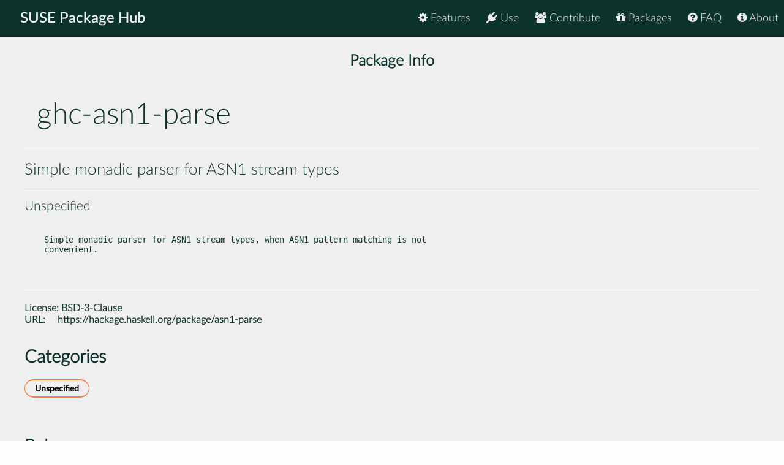

--- FILE ---
content_type: text/html
request_url: https://packagehub.suse.com/packages/ghc-asn1-parse/
body_size: 13008
content:

<!doctype html>
<html lang="en">
<head>
  <meta charset="utf-8" />
  <title>SUSE Package Hub - ghc-asn1-parse</title>
  <!-- Mobile Specific Metas -->
  <meta name="viewport" content="width=device-width, initial-scale=1, maximum-scale=1" />
  <link rel="stylesheet" href="/static/css/tuktuk.css">
  <link rel="stylesheet" href="/static/css/tuktuk.theme.default.css">
  <link rel="stylesheet" href="/static/gen/styles.css">
  <link rel="stylesheet" href="/static/css/font-awesome.min.css">
  <link rel="stylesheet" href="/static/css/latofonts.css">
  <link rel="shortcut icon" href="https://www.suse.com/favicon.ico">
  <script src="/static/js/jquery.min.js"></script>
  <script src="/static/js/tuktuk.js"></script>
</head>
<body class="package ghc-asn1-parse">
  <!-- ========================== HEADER ========================== -->
  <header>
    <nav>
      <ul class="topnav" id="menu">
        
<li class="home"><a href="/">SUSE Package Hub</a></li>
<li class="right ">
  <a href="/about/" class="menu-action"><i class="fa fa-info-circle"></i> About</a>
</li>
<li class="right ">
  <a href="/package-hub-faq/" class="menu-action"><i class="fa fa-question-circle"></i> FAQ</a>
</li>
<li class="right ">
  <a href="/#packages" class="menu-action"><i class="fa fa-gift"></i> Packages</a>
</li>
<li class="right ">
  <a href="/#contribute" class="menu-action"><i class="fa fa-group"></i> Contribute</a>
</li>
<li class="right ">
  <a href="/#use" class="menu-action"><i class="fa fa-plug"></i> Use</a>
</li>
<li class="right ">
  <a href="/#features" class="menu-action"><i class="fa fa-cog"></i> Features</a>
</li>
<li class="icon">
  <i class="menu-action fa fa-bars"></i>
</li>

<script src="/static/js/nav.js"></script>

      </ul>
    </nav>
  </header>
  
<br>
<br>
    <section class="bck theme landing">
   <h4 class="padding text bold large center">Package Info</h4>
      <div class="">
        <div class="row">
          <div class="column_10 padding-top">
          <h1 class="">ghc-asn1-parse</h1>
          </div>
          <div class="columns_2 padding-right padding-top">
          </div>
        </div>
        <div class="row">
          <hr>
          <h4>Simple monadic parser for ASN1 stream types</h4>
          <hr>
          <h5>Unspecified</h5>
        </div>
      </div>
    </section>
    <section class="bck theme">
      <div class="row padding-top padding-bottom">
        <div class="text small">
          <pre><p>Simple monadic parser for ASN1 stream types, when ASN1 pattern matching is not
convenient.</p>

          </pre>
            <hr>
            <b class="text bold">License: </b>
            <a href="https://spdx.org/licenses/BSD-3-Clause">BSD-3-Clause</a>
            
            
            
            <br>
            <b class="text bold padding-right">URL: </b><a href="https://hackage.haskell.org/package/asn1-parse">https://hackage.haskell.org/package/asn1-parse</a>
            
        </div>
      </div>
    </section>

    <section class="bck theme">
      <div class="row text">
        <h3 class="text bold">Categories</h3>
        <div class="padding-top">
          
          <a href="/package-categories/unspecified/", class="text bold button tiny">Unspecified</a>
          
          </div>
      </div>
    </section>

    <section class="bck theme">
      <div class="padding-top row">
      <h3 class="padding-top text bold">Releases</h3>
        <div class="scroll">
          <table id="package-releases" class="margin-top">
            <thead class="bck light">
              <tr>
                <th>Package Version</th>
                <th>Update ID</th>
                <th>Released</th>
                <th>Package Hub Version</th>
                <th>Platforms</th>
                <th>Subpackages</th>
              </tr>
            </thead>
            <tbody>
            
          <tr class="text small">
              <td class="text bold">0.9.5-150500.3.2.1
                <span class="pull-right"> <a class="button tiny" href="/packages/ghc-asn1-parse/0_9_5-150500_3_2_1/">info</a> </span>
              </td>
              <td class="padding-left"><a class="button tiny moderate" href="/update-infos/SUSE-SLE-Module-Packagehub-Subpackages-15-SP5-2024-572/">SUSE-SLE-Module-Packagehub-Subpackages-15-SP5-2024-572</a></td>
              <td class="padding-left">2024-02-21</td>
              <td class="padding-left">15 SP5 Subpackages Updates</td>
              <td class="padding-left">
                <ul>
                
                <li>x86-64</li>
                </ul>
              </td>
              <td class="padding-left">
                <ul>
                <li>ghc-asn1-parse</li>
                <li>ghc-asn1-parse-devel</li>
                </ul>
              </td>
            </tr>
            
          <tr class="text small">
              <td class="text bold">0.9.5-bp160.1.11
                <span class="pull-right"> <a class="button tiny" href="/packages/ghc-asn1-parse/0_9_5-bp160_1_11/">info</a> </span>
              </td>
              <td class="padding-left">GA Release</td>
              <td class="padding-left">2023-03-30</td>
              <td class="padding-left">16.0</td>
              <td class="padding-left">
                <ul>
                
                <li>x86-64</li>
                </ul>
              </td>
              <td class="padding-left">
                <ul>
                <li>ghc-asn1-parse</li>
                <li>ghc-asn1-parse-devel</li>
                <li>ghc-asn1-parse-doc</li>
                <li>ghc-asn1-parse-prof</li>
                </ul>
              </td>
            </tr>
            
          <tr class="text small">
              <td class="text bold">0.9.5-bp154.2.13
                <span class="pull-right"> <a class="button tiny" href="/packages/ghc-asn1-parse/0_9_5-bp154_2_13/">info</a> </span>
              </td>
              <td class="padding-left">GA Release</td>
              <td class="padding-left">2022-05-09</td>
              <td class="padding-left">15 SP4</td>
              <td class="padding-left">
                <ul>
                
                <li>AArch64</li>
                
                <li>ppc64le</li>
                
                <li>x86-64</li>
                </ul>
              </td>
              <td class="padding-left">
                <ul>
                <li>ghc-asn1-parse</li>
                <li>ghc-asn1-parse-devel</li>
                </ul>
              </td>
            </tr>
            
          <tr class="text small">
              <td class="text bold">0.9.5-bp153.1.20
                <span class="pull-right"> <a class="button tiny" href="/packages/ghc-asn1-parse/0_9_5-bp153_1_20/">info</a> </span>
              </td>
              <td class="padding-left">GA Release</td>
              <td class="padding-left">2021-04-08</td>
              <td class="padding-left">15 SP3</td>
              <td class="padding-left">
                <ul>
                
                <li>AArch64</li>
                
                <li>ppc64le</li>
                
                <li>x86-64</li>
                </ul>
              </td>
              <td class="padding-left">
                <ul>
                <li>ghc-asn1-parse</li>
                <li>ghc-asn1-parse-devel</li>
                </ul>
              </td>
            </tr>
            
          <tr class="text small">
              <td class="text bold">0.9.5-bp152.1.10
                <span class="pull-right"> <a class="button tiny" href="/packages/ghc-asn1-parse/0_9_5-bp152_1_10/">info</a> </span>
              </td>
              <td class="padding-left">GA Release</td>
              <td class="padding-left">2020-06-16</td>
              <td class="padding-left">15 SP2</td>
              <td class="padding-left">
                <ul>
                
                <li>AArch64</li>
                
                <li>ppc64le</li>
                
                <li>x86-64</li>
                </ul>
              </td>
              <td class="padding-left">
                <ul>
                <li>ghc-asn1-parse</li>
                <li>ghc-asn1-parse-devel</li>
                </ul>
              </td>
            </tr>
            
          <tr class="text small">
              <td class="text bold">0.9.4-bp151.4.2
                <span class="pull-right"> <a class="button tiny" href="/packages/ghc-asn1-parse/0_9_4-bp151_4_2/">info</a> </span>
              </td>
              <td class="padding-left">GA Release</td>
              <td class="padding-left">2019-07-17</td>
              <td class="padding-left">15 SP1</td>
              <td class="padding-left">
                <ul>
                
                <li>ppc64le</li>
                
                <li>s390x</li>
                
                <li>x86-64</li>
                </ul>
              </td>
              <td class="padding-left">
                <ul>
                <li>ghc-asn1-parse</li>
                <li>ghc-asn1-parse-devel</li>
                </ul>
              </td>
            </tr>
            
          <tr class="text small">
              <td class="text bold">0.9.4-bp151.3.13
                <span class="pull-right"> <a class="button tiny" href="/packages/ghc-asn1-parse/0_9_4-bp151_3_13/">info</a> </span>
              </td>
              <td class="padding-left">GA Release</td>
              <td class="padding-left">2019-05-31</td>
              <td class="padding-left">15 SP1</td>
              <td class="padding-left">
                <ul>
                
                <li>AArch64</li>
                </ul>
              </td>
              <td class="padding-left">
                <ul>
                <li>ghc-asn1-parse</li>
                <li>ghc-asn1-parse-devel</li>
                </ul>
              </td>
            </tr>
            
          <tr class="text small">
              <td class="text bold">0.9.4-bp150.2.6
                <span class="pull-right"> <a class="button tiny" href="/packages/ghc-asn1-parse/0_9_4-bp150_2_6/">info</a> </span>
              </td>
              <td class="padding-left">GA Release</td>
              <td class="padding-left">2018-07-31</td>
              <td class="padding-left">15</td>
              <td class="padding-left">
                <ul>
                
                <li>AArch64</li>
                
                <li>ppc64le</li>
                </ul>
              </td>
              <td class="padding-left">
                <ul>
                <li>ghc-asn1-parse</li>
                <li>ghc-asn1-parse-devel</li>
                </ul>
              </td>
            </tr>
            
          <tr class="text small">
              <td class="text bold">0.9.4-bp150.2.7
                <span class="pull-right"> <a class="button tiny" href="/packages/ghc-asn1-parse/0_9_4-bp150_2_7/">info</a> </span>
              </td>
              <td class="padding-left">GA Release</td>
              <td class="padding-left">2018-07-30</td>
              <td class="padding-left">15</td>
              <td class="padding-left">
                <ul>
                
                <li>x86-64</li>
                </ul>
              </td>
              <td class="padding-left">
                <ul>
                <li>ghc-asn1-parse</li>
                <li>ghc-asn1-parse-devel</li>
                </ul>
              </td>
            </tr>
            
            </tbody>
          </table>
        </div>
      </div>
    </section>


  <footer class="align center text small padding-top padding-bottom">
    <div class="row text thin border-right border-left">
      <div class="column_4 text left contact">
        <h4 class="text italic">contact</h4>
        <b class="fa fa-envelope"></b> packagehub@suse.com<br>
        <a href="https://twitter.com/susepackagehub"><b class="fa fa-twitter"></b> @SUSEPackageHub</a><br>
        <br>
        <a class="text italic" href=" /impressum/">Impressum</a>
      </div>
      <div class="column_4 center">
        <span>
          <a href="https://www.opensuse.org">
            <img id="opensuse-logo" alt="openSUSE" src="/static/images/openSUSE_Logo_White.svg"/>
          </a>
          <a href="https://www.suse.com">
            <img id="suse-logo" alt="SUSE" src="/static/images/SUSE_Logo_White.svg"/>
          </a>
        </span>
        <br>
        <div id="project">project</div>
      </div>
       <div class="text italic">
        <div class="text right padding-right margin-top padding-top">
          <small class="lektor">This awesome site is generated using <a href="https://www.getlektor.com/"/><img src="/static/images/lektor-logo.png"/></a>
          </small>
        </div>
       </div>
    </div>
    <div class="row text thin">
      <div class="text center">
        <smalL>&copy; 2023 - SUSE, All Rights Reserved</small>
      </div>
    </div>
  </footer>

</body>
</html>
